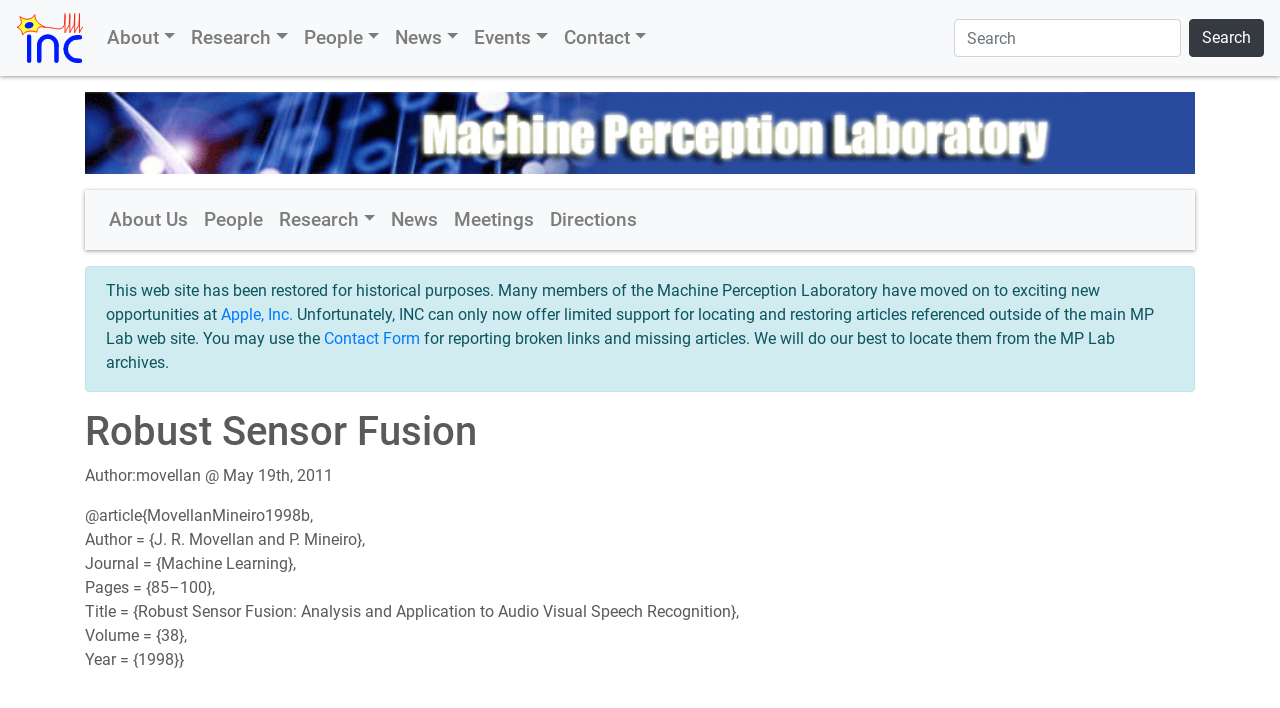

--- FILE ---
content_type: text/html; charset=UTF-8
request_url: https://inc.ucsd.edu/mplab/1709/
body_size: 12274
content:
<!doctype html>
<html lang="en">
  <head>
    <meta charset="utf-8">
    <meta name="viewport" content="width=device-width, initial-scale=1, shrink-to-fit=no">
    <meta name="author" content="">
    <link rel="icon" href="/images/favicon.ico">
    <meta name="ORGANIZATION" content="University of California, San Diego">
    <meta name="SITE" content="Institute for Neural Computation">
    <meta name="PAGETITLE" content="Posts">
    <meta name="DESCRIPTION" content="Machine Perception Laboratory - Posts">
    <title>Posts</title>
    <!-- Bootstrap core CSS -->
    <link href="/bootstrap/4.3.1/css/bootstrap.min.css" rel="stylesheet">
    <!-- Custom styles for this template -->
    <link href="/template/bootstrap/css/inc.css" rel="stylesheet">
    <!-- Global site tag (gtag.js) - Google Analytics -->
    <script async src="https://www.googletagmanager.com/gtag/js?id=G-EKMJPERRR4"></script>
    <script>
      window.dataLayer = window.dataLayer || [];
      function gtag(){dataLayer.push(arguments);}
      gtag('js', new Date());
      gtag('config', 'G-EKMJPERRR4');
    </script>
  </head>
  <body>
<!-- NAV -->
    <nav class="navbar navbar-expand-lg navbar-light bg-light mb-3">
      <a class="navbar-brand" href="/"><img src="/images/inc.svg" alt="INC"></a>
      <button class="navbar-toggler" type="button" data-toggle="collapse" data-target="#navbarsExampleDefault" aria-controls="navbarsExampleDefault" aria-expanded="false" aria-label="Toggle navigation">
        <span class="navbar-toggler-icon"></span>
      </button>

      <div class="collapse navbar-collapse" id="navbarsExampleDefault">
        <ul class="navbar-nav mr-auto">
          <li class="nav-item dropdown">
            <a class="nav-link dropdown-toggle" href="#" id="dropdown01" data-toggle="dropdown" aria-haspopup="true" aria-expanded="false">About</a>
            <div class="dropdown-menu" aria-labelledby="dropdown01">
              <a class="dropdown-item" href="/about/welcome.php">Welcome</a>
              <a class="dropdown-item" href="/about/mission.php">Mission Statement</a>
            </div>
          </li>
          <li class="nav-item dropdown">
            <a class="nav-link dropdown-toggle" href="#" id="dropdown02" data-toggle="dropdown" aria-haspopup="true" aria-expanded="false">Research</a>
            <div class="dropdown-menu" aria-labelledby="dropdown02">
              <a class="dropdown-item" href="/research/programs.php">Programs</a>
              <a class="dropdown-item" href="/research/centers_labs.php">Centers &amp; Labs</a>
              <a class="dropdown-item" href="/research/publications.php">Publications</a>
              <a class="dropdown-item" href="/research/demos/">Demos</a>
            </div>
          </li>
          <li class="nav-item dropdown">
            <a class="nav-link dropdown-toggle" href="#" id="dropdown03" data-toggle="dropdown" aria-haspopup="true" aria-expanded="false">People</a>
            <div class="dropdown-menu" aria-labelledby="dropdown03">
              <a class="dropdown-item" href="/people/directors.php">Meet The Directors</a>
              <a class="dropdown-item" href="/people/index.php">INC Members</a>
              <a class="dropdown-item" href="/people/former-members.php">Former Members</a></div>
          </li>
          <li class="nav-item dropdown">
            <a class="nav-link dropdown-toggle" href="#" id="dropdown04" data-toggle="dropdown" aria-haspopup="true" aria-expanded="false">News</a>
            <div class="dropdown-menu" aria-labelledby="dropdown04">
              <a class="dropdown-item" href="/news">News</a>
              <a class="dropdown-item" href="/newsletter">Newsletter</a>
            </div>
          </li>
          <li class="nav-item dropdown">
            <a class="nav-link dropdown-toggle" href="#" id="dropdown05" data-toggle="dropdown" aria-haspopup="true" aria-expanded="false">Events</a>
            <div class="dropdown-menu" aria-labelledby="dropdown05">
              <a class="dropdown-item" href="/events/">Upcoming Events</a>
              <a class="dropdown-item" href="/events/chalk-talks/">Chalk Talks</a>
              <a class="dropdown-item" href="/events/meetings/">Quarterly Faculty/Executive Committee Meetings</a>
              <a class="dropdown-item" href="/events/collaboratory/">Collaboratory Science in Society</a>
              <a class="dropdown-item" href="/events/joint-symposium/">Annual Symposium</a>
              <a class="dropdown-item" href="/events/rockwood/">Rockwood Memorial Lecture</a>
              <a class="dropdown-item" href="/events/spring-retreat/">Spring Retreat</a>
              <a class="dropdown-item" href="/events/seminar/">INC Seminar Series</a>
				<a class="dropdown-item" href="/events/IEEE/">IEEE EMBS Workshop on Brain, Mind, and Body</a>
			  <a class="dropdown-item" href="/events/inc-iem/">INC-IEM Neuroengineering Seminar Series</a>
				 <a class="dropdown-item" href="/events/neuroscience-seminar/">INC Computational Neuroscience Seminar Series</a>
              <a class="dropdown-item" href="/events/eeglab/eeglab_workshops.php">EEGLAB</a>
              <a class="dropdown-item" href="/events/photos/">Photos</a>
              <a class="dropdown-item" href="/events/past.php">Past Events</a>
            </div>
          </li>
          <li class="nav-item dropdown">
            <a class="nav-link dropdown-toggle" href="#" id="dropdown06" data-toggle="dropdown" aria-haspopup="true" aria-expanded="false">Contact</a>
            <div class="dropdown-menu" aria-labelledby="dropdown06">
              <a class="dropdown-item" href="/contact/">Contact Us</a>
              <a class="dropdown-item" href="/contact/form.php">Contact Form</a>
            </div>
          </li>
        </ul>
        <form action="/template/tests/search.php" class="form-inline my-2 my-lg-0" method="GET">
          <input class="form-control mr-sm-2" type="text" placeholder="Search" aria-label="Search" id="q" name="q">
          <button class="btn btn-dark my-2 my-sm-0" type="submit">Search</button>
        </form>
      </div>
    </nav>
    <main role="main">
      <div class="container">
        <div class="row">
          <section class="col-12">
            <p class="text-center"><a href="/mplab"><img class="w-100" src="/mplab/images/header.jpg" alt="Machine Perception Laboratory"></a></p>
            <nav class="navbar navbar-expand-lg navbar-light bg-light mb-3">
              <button class="navbar-toggler" type="button" data-toggle="collapse" data-target="#nav2" aria-controls="nav2" aria-expanded="false" aria-label="Toggle navigation">
                <span class="navbar-toggler-icon"></span>
              </button>
              <div class="collapse navbar-collapse" id="nav2">
                <ul class="navbar-nav mr-auto">
                  <li class="nav-item">
                    <a class="nav-link" href="/mplab/2">About Us</a>
                  </li>
                  <li class="nav-item">
                    <a class="nav-link" href="/mplab/37">People</a>
                  </li>
                  <li class="nav-item dropdown">
                    <a class="nav-link dropdown-toggle" href="#" id="dropdown12" data-toggle="dropdown" aria-haspopup="true" aria-expanded="false">Research</a>
                    <div class="dropdown-menu" aria-labelledby="dropdown12">
                      <a class="dropdown-item" href="/mplab/70">Projects</a>
                      <a class="dropdown-item" href="/mplab/36">Databases</a>
                      <a class="dropdown-item" href="/mplab/48">Demos</a>
                      <a class="dropdown-item" href="/mplab/419">Presentations</a>
                      <a class="dropdown-item" href="/mplab/46">Publications</a>
                      <a class="dropdown-item" href="/mplab/68">Tech Reports</a>
                      <a class="dropdown-item" href="/mplab/75">Tutorials</a>
                      <a class="dropdown-item" href="/mplab/1156">Videos</a>
                      <a class="dropdown-item" href="/mplab/1397">Workshops</a>
                    </div>
                  </li>
                  <li class="nav-item">
                    <a class="nav-link" href="/mplab/news.php">News</a>
                  </li>
                  <li class="nav-item">
                    <a class="nav-link" href="/mplab/1478">Meetings</a>
                  </li>
                  <li class="nav-item">
                    <a class="nav-link" href="/mplab/12">Directions</a>
                  </li>
                </ul>
              </div>
            </nav>
            <div class="alert alert-info pb-0" role="alert">
              <p>This web site has been restored for historical purposes. Many members of the Machine Perception Laboratory have moved on to exciting new opportunities at <a href="https://www.reuters.com/article/us-emotient-m-a-apple-idUSKBN0UL27420160107">Apple, Inc.</a> Unfortunately, INC can only now offer limited support for locating and restoring articles  referenced outside of the main MP Lab web site. You may use the <a href="/contact/form.php?subject=web">Contact Form</a> for reporting broken links and missing articles. We will do our best to locate them from the MP Lab archives.</p>
            </div>
<div id="contentmiddle">
		<h1>Robust Sensor Fusion</h1>

<div class="meta">  Author:movellan @ May 19th, 2011</div><p></p>


	
	<div id="_mcePaste">@article{MovellanMineiro1998b,</div>
<div id="_mcePaste">Author = {J. R. Movellan   and P. Mineiro},</div>
<div id="_mcePaste">Journal = {Machine Learning},</div>
<div id="_mcePaste">Pages = {85&#8211;100},</div>
<div id="_mcePaste">Title = {Robust Sensor Fusion: Analysis and Application to Audio Visual Speech Recognition},</div>
<div id="_mcePaste">Volume = {38},</div>
<div id="_mcePaste">Year = {1998}}</div>
	<!--
	<rdf:RDF xmlns:rdf="http://www.w3.org/1999/02/22-rdf-syntax-ns#"
			xmlns:dc="http://purl.org/dc/elements/1.1/"
			xmlns:trackback="http://madskills.com/public/xml/rss/module/trackback/">
		<rdf:Description rdf:about="http://mplab.ucsd.edu/wordpress/?p=1709"
    dc:identifier="http://mplab.ucsd.edu/wordpress/?p=1709"
    dc:title="Robust Sensor Fusion"
    trackback:ping="http://mplab.ucsd.edu/wordpress/wp-trackback.php?p=1709" />
</rdf:RDF>	-->

	<br />



	</div>
          </section>
        </div>
      </div>
    </main>
<!-- FOOTER -->
    <footer class="blog-footer bg-light pt-2 border-top">
      <div class="container">
        <div class="row">
          <section class="col-md-6 text-md-left">
            <p>Institute for Neural Computation</p>
            <p>9500 Gilman Dr Dept 0523</p>
            <p>La Jolla CA 92093</p>
            <p>858-534-2230</p>
          </section>
          <section class="col-md-6 text-md-right">
            <p><a href="https://www.ucsd.edu"><img src="/template/bootstrap/css/images/ucsandiego-footer.png" width="167" height="34" alt="UC San Diego" /></a></p>
            <p>&copy;<span id="year">2026</span> Regents of the University of California</p>
            <p>All rights reserved</p>
          </section>
        </div>
      </div>
    </footer>

    <!-- Global site tag (gtag.js) - Google Analytics -->
    <script async src="https://www.googletagmanager.com/gtag/js?id=UA-112789914-1"></script>
    <script>
      window.dataLayer = window.dataLayer || [];
      function gtag(){dataLayer.push(arguments);}
      gtag('js', new Date());
      gtag('config', 'UA-112789914-1');
    </script>
    <!-- Bootstrap core JavaScript
    ================================================== -->
    <!-- Placed at the end of the document so the pages load faster -->
    <script src="/jquery/3.2.1/jquery.min.js"></script>
    <script>window.jQuery || document.write('<script src="/jquery/3.2.1/jquery.min.js"><\/script>')</script>
    <script src="/popper/1.16.0/popper.min.js"></script>
    <script src="/bootstrap/4.3.1/js/bootstrap.min.js"></script>
    <script src="/template/bootstrap/js/inc.js"></script>
  </body>
</html>


--- FILE ---
content_type: text/css
request_url: https://inc.ucsd.edu/template/bootstrap/css/inc.css
body_size: 13674
content:
@font-face {
	font-family: 'Roboto';
	font-style: normal;
	font-weight: 100;
	src: local('Roboto Thin'), local('Roboto-Thin'), url('/template/fonts/Roboto-Thin.ttf') format('truetype');
}
@font-face {
	font-family: 'Roboto';
	font-style: italic;
	font-weight: 100;
	src: local('Roboto Thin Italic'), local('Roboto-ThinItalic'), url('/template/fonts/Roboto-ThinItalic.ttf') format('truetype');
}
@font-face {
	font-family: 'Roboto';
	font-style: normal;
	font-weight: 300;
	src: local('Roboto Light'), local('Roboto-Light'), url('/template/fonts/Roboto-Light.ttf') format('truetype');
}
@font-face {
	font-family: 'Roboto';
	font-style: italic;
	font-weight: 300;
	src: local('Roboto Light Italic'), local('Roboto-LightItalic'), url('/template/fonts/Roboto-LightItalic.ttf') format('truetype');
}
@font-face {
	font-family: 'Roboto';
	font-style: normal;
	font-weight: 400;
	src: local('Roboto Regular'), local('Roboto-Regular'), url('/template/fonts/Roboto-Regular.ttf') format('truetype');
}
@font-face {
	font-family: 'Roboto';
	font-style: italic;
	font-weight: 400;
	src: local('Roboto Italic'), local('Roboto-Italic'), url('/template/fonts/Roboto-Italic.ttf') format('truetype');
}
@font-face {
	font-family: 'Roboto';
	font-style: normal;
	font-weight: 500;
	src: local('Roboto Medium'), local('Roboto-Medium'), url('/template/fonts/Roboto-Medium.ttf') format('truetype');
}
@font-face {
	font-family: 'Roboto';
	font-style: italic;
	font-weight: 500;
	src: local('Roboto Medium Italic'), local('Roboto-MediumItalic'), url('/template/fonts/Roboto-MediumItalic.ttf') format('truetype');
}
@font-face {
	font-family: 'Roboto';
	font-style: normal;
	font-weight: 700;
	src: local('Roboto Bold'), local('Roboto-Bold'), url('/template/fonts/Roboto-Bold.ttf') format('truetype');
}
@font-face {
	font-family: 'Roboto';
	font-style: italic;
	font-weight: 700;
	src: local('Roboto Bold Italic'), local('Roboto-BoldItalic'), url('/template/fonts/Roboto-BoldItalic.ttf') format('truetype');
}
@font-face {
	font-family: 'Roboto';
	font-style: normal;
	font-weight: 900;
	src: local('Roboto Black'), local('Roboto-Black'), url('/template/fonts/Roboto-Black.ttf') format('truetype');
}
@font-face {
	font-family: 'Roboto';
	font-style: italic;
	font-weight: 900;
	src: local('Roboto Black Italic'), local('Roboto-BlackItalic'), url('/template/fonts/Roboto-BlackItalic.ttf') format('truetype');
}
/* GLOBAL STYLES
-------------------------------------------------- */
/* Padding below the footer and lighter body text */

body {
	color: #5a5a5a;
	font-family: "Roboto", "Helvetica Neue", "Helvetica", Arial, sans-serif;
	font-weight: 400;
}

.navbar-brand img {
	height: 50px;
}

/* CUSTOMIZE THE CAROUSEL
-------------------------------------------------- */

/* Carousel base class */
.carousel {
  margin-bottom: 4rem;
}
/* Since positioning the image, we need to help out the caption */
.carousel-caption {
  bottom: 3rem;
  z-index: 10;
}

/* Declare heights because of positioning of img element */
.carousel-item {
  height: 32rem;
  background-color: #777;
}
.carousel-item > img {
  position: absolute;
  top: 0;
  left: 0;
  min-width: 100%;
  height: 32rem;
}


/* MARKETING CONTENT
-------------------------------------------------- */

/* Center align the text within the three columns below the carousel */
.marketing .col-lg-4 {
  margin-bottom: 1.5rem;
}
.marketing h2 {
  font-weight: 400;
}


/* Featurettes
------------------------- */

.featurette-divider {
  margin: 4rem 0; /* Space out the Bootstrap <hr> more */
}
@media screen and (max-width: 767px) {
.featurette-divider {
  margin: 2rem 0; /* Space out the Bootstrap <hr> more */
}
}
/* Thin out the marketing headings */
.featurette-heading {
  font-weight: 300;
  line-height: 2;
  letter-spacing: -.05rem;
}


/* RESPONSIVE CSS
-------------------------------------------------- */

@media (min-width: 40em) {
  /* Bump up size of carousel content */
  .carousel-caption p {
    margin-bottom: 1.25rem;
    font-size: 1.25rem;
    line-height: 1.4;
  }

  .featurette-heading {
    font-size: 50px;
  }
}

.featurette-heading {
  margin-top: 0;
}
nav {
	font-weight: 500;
}
.navbar {
    -webkit-box-shadow: 0px 1px 4px #999;
    -moz-box-shadow: 0px 1px 4px #999;
    box-shadow: 0px 1px 4px #999;
}
.nav-item {
	font-size: 120%;
}
.announcements {
	background-color: #cbd6eb;
	padding: 1rem;
}
/* Footer */
.blog-footer p {
	margin-bottom: .1rem;
}
.blog-footer p:last-child {
	margin-bottom: 0;
}
table.styled {
	margin-bottom: 1rem
}
table.styled td, table.styled th {
	padding: .25rem .25rem
}
table.styled th {
	background-color: #eee;
	font-weight: 700
}
table.styled td, table.styled th {
	border: 1px solid #ccc
}
table.styled tbody tr.even {
	background-color: #eff
}
table.mysql {
	text-align: left;
	margin-bottom: 1em;
	border-top: 1px solid #DDD;
}
table.mysql th {
	font-size: 14px;
	background: #DDD;
	padding: 2px 5px 2px 5px;
	border-bottom: 1px solid #DDD;
}
table.mysql td {
	vertical-align: top;
	padding: 2px 5px 2px 5px;
	border-bottom: 1px solid #DDD;
}
table.mysql tr.even {
	background-color: #eff;
}
.department {
	color:#999;
}
article, section, div.article, div.section {
	margin-bottom:1rem;
}
div.styled, article.styled, section.styled {
	background:#F2F5F7;
	border:1px solid #d2d2d2;
	margin-bottom:1rem;
	padding:1rem
}
div.styled h2, div.styled h3, div.styled h4, div.styled h5, div.styled h6 {
	color:#738aa3;
	text-shadow:0 1px 1px #fff
}
div.styled h2 {
	font-size:140%
}
div.styled h3 {
	font-size:130%
}
form, .form table {
    margin-bottom: 1rem;
}
textarea {
  resize: none;
}
.mysql textarea.monospace {
	font-family: monospace;
}
.form input[type="text"], .form textarea {
	width: 100%;
}
.form textarea {
  resize: none;
	font-family: monospace;
}
.form .error {
    color: red;
}
#page_nav {
    margin: 0 -1em -1em;
    padding: 0;
}
article.nav-right {
	width: 300px;
	float: right;
	margin-left: 1rem;
}
@media only screen and (max-width:767px) {
article.nav-right {
	width: auto;
	float: none;
	margin-left: 0;
}
}
.main-content-nav {
	background: #F2F5F7;
	border: solid 1px #C8CFD3;
	padding: 1em;
	margin-bottom: 1rem;
}
@media only screen (min-width:992px) and (max-width:1199px) {
.main-content-nav {
	font-size: 80%;
}
}
@media only screen and (max-width:767px) {
.main-content-nav {
	margin-top: 2em
}
}
.main-content-nav>h2 {
	color: #738AA3;
/*	font-size: 140%; */
	text-shadow: 0 1px 1px #FFF;
	margin: 0 0 .7em
}
.main-content-nav>ul {
	margin: 0 -1em -1em;
	font-size: 1em
}
.main-content-nav>ul>li.active {
	color: #d56a03
}
.main-content-nav>ul li {
	border-top: solid 1px #D8D7D7;
	list-style: none
}
.main-content-nav>ul li a {
	display: block;
	padding: 1em 0 1em 1em
}
.main-content-nav>ul li a:hover {
	background-color: #fff
}
.main-content-nav>ul li a:active, .main-content-nav>ul li a:hover, .main-content-nav>ul li a:link {
	text-decoration: none
}
.main-content-nav>ul li.active {
	background-color: #fff;
	padding: 1em 0 1em 1em
}
.main-content-nav>ul li.active>a {
	color: #d56a03
}
.main-content-nav>ul li.active a:hover {
	text-decoration: underline
}
.main-content-nav>ul li ul {
	margin: .4em 0 -.4em 1em;
	padding: 0
}
.main-content-nav>ul li li {
	font-size: 85%
}
.main-content-nav text {
	background: #F2F5F7;
	border: solid 1px #C8CFD3;
	padding: 1em;
	margin-bottom: 1em
}
/* drawer - BEGIN */
.drawer h2 a, .drawer-toggle a {
	background: url(images/sprite_icon_widget.svg)  no-repeat transparent;
  background-size: 16px 300px;
}
.drawer-wrapper {
	margin-bottom: 1em
}
.drawer {
	border-bottom: 1px solid #ccc
}
.drawer h2 {
	border-top: 1px solid #ccc;
	font-weight: 400;
	margin-bottom: 0;
	padding: .2rem 0 .2rem;
	zoom: 1;
}
.drawer h2 a {
	background-position: 0 6px;
	display: block;
	padding-left: 20px;
	text-decoration: none
}
@media only screen and (max-width:991px) {
.drawer h2 a {
	background-position: 0 4px;
}
}
.drawer h2, .main-content-nav h2 {
	font-size: 125%;
}
.drawer h3, .main-content-nav h3 {
	font-size: 120%;
}
.drawer h4, .main-content-nav h4 {
	font-size: 115%;
}
@media only screen and (max-width:991px) {
.drawer h2 {
	font-size: 120%;
}
.drawer h3, .main-content-nav h3 {
	font-size: 115%;
}
.drawer h4, .main-content-nav h4 {
	font-size: 110%;
}
}
:first-child+html .drawer h2 a {
	display: inline-block
}
.drawer h2.expand {
	background-color: #0B4A67
}
.drawer h2.expand a {
	background-position: 0 -92px;
	color: #fff
}
@media only screen and (max-width:991px) {
.drawer h2.expand a {
	background-position: 0 -95px;
	color: #fff
}
}
.drawer h2:active, .drawer h2:hover {
	background-color: #F0FAFF;
	cursor: pointer
}
.drawer h2.expand:active, .drawer h2.expand:hover {
	background: #0B4A67
}
.drawer h2, .main-content-nav h2 {
	font-size: 150%;
}
.drawer h3, .main-content-nav h3 {
	font-size: 140%;
}
.drawer h4, .main-content-nav h4 {
	font-size: 130%;
}
@media only screen and (max-width:991px) {
.drawer h2 {
	font-size: 120%;
}
.drawer h3, .main-content-nav h3 {
	font-size: 115%;
}
.drawer h4, .main-content-nav h4 {
	font-size: 110%;
}
}
.drawer>article, .drawer>div {
	padding: 1em 1em
}
.drawer>div.cols_wrapper {
	padding: 1em 0
}
.drawer-toggle {
	font-size: 90%;
	padding: .5em 0
}
.drawer-toggle a {
	color: #666
}
.drawer-toggle a:active, .drawer-toggle a:hover {
	color: #016691
}
.drawer-toggle a {
	background-position: 0 -215px;
	padding-left: 16px
}
.drawer-toggle a.expand {
	background-position: 0 -200px
}
.drawer .section {
	float: none;
	overflow: auto;
}
.drawer .article {
	float: none;
	overflow: auto;
}
.directory .section {
	border-top-width: 2px;
	border-top-style: solid;
	border-top-color: #006;
}
.directory .article {
	border-top-width: 2px;
	border-top-style: solid;
	border-top-color: #006;
}
.directory .title {
	font-size: 120%;
	font-weight: 500;
}
.directory .department {
	font-size: 120%;
	font-weight: 500;
}
.directory img.profile {
	max-height: 100px;
}
/* drawer - END */
/* carousel - BEGIN */
.carousel-caption {
    background: rgba(0, 0, 0, 0.35);
}
/* carousel - END */
/* flexslider BEGIN */
.flexslider {
	border: 0;
	margin: 0 0 1rem 0;
}
.flex-caption {
	padding: 10px;
	text-align: center;
	left: 0;
	bottom: 0;
	right: 0;
	width: 100%;
	margin: auto;
	height: auto;
	background: rgba(0,0,0,.5);
	color: #fff;
	text-shadow: 0 -1px 0 rgba(0,0,0,.3);
	font-size: 120%;
	font-weight: 500;
	position: absolute
}
@media screen and (max-width: 991px) {
.flex-caption {
	padding: 2px;
	bottom: auto;
	position: static;
	background: rgba(31,15,0,.7);
}
}
@media screen and (max-width: 767px) {
.flex-caption, .carousel-caption {
	font-size: 80%;
}
}
.flex-caption a {
	color: #61c6f1;
}
.flexslider .flex-direction-nav li a.flex-prev {
	left: 20px
}
.flexslider .flex-direction-nav li a.flex-next {
	right: 20px
}
.flex-direction-nav .flex-prev {
  left: 20px;
  line-height: 1;
}
.flex-direction-nav .flex-next {
  right: 20px;
  text-align: right;
  line-height: 1;
}
.flexslider:hover .flex-direction-nav .flex-prev {
	left: 20px
}
.flexslider:hover .flex-direction-nav .flex-next {
	right: 20px
}
/* flexslider END */
.title {
	color: #333;
	font-weight: bold;
}
/* Talks BEGIN */
div.talks h1 {
	font-size: 140%;
	color: #555;
}
div.talks h1 a {
	color: #555;
}
div.talks h2 {
	font-size: 130%;
	color: #666;
}
div.talks h2 a {
	color: #666;
}
div.talks table {
	text-align: left;
	margin-bottom: 1em;
	border-top: 1px solid #DDD;
}
div.talks table th {
	font-size: 14px;
	background: #DDD;
	padding: 2px 5px 2px 5px;
	border-bottom: 1px solid #DDD;
}
div.talks table td {
	vertical-align: top;
	padding: 2px 5px 2px 5px;
	border-bottom: 1px solid #DDD;
}
div.talks table td p {
	margin: 0;
}
div.talks div.styled p.date, div.talks div.styled p.title, div.talks div.styled p.speaker, div.talks div.styled p.author {
	text-align: center;
	font-size:125%;
}
div.talks p.date, div.talks p.title, div.talks p.speaker, div.talks p.author {
	text-align: center;
	font-size:150%;
}
div.talks p.department {
	text-align: center;
	font-size: 120%;
}
div.talks .title {
	font-size: 120%;
	font-weight: bold;
}
div.talks p.department, p.university, p.college {
	color: #99a;
	font-size: 110%;
  margin-top: -1em;
}
div.talks div.abstract {
	font-size: 90%;
	color:#000;
}
div.talks li {
  margin-bottom: 1em;
}
#schedule-container .abstract {
	font-size: 90%;
}
/* Talks END*/
.embed-responsive-3by4::before {
	padding-top: 133%;
}
img.logo {
	max-width: 128px;
}
.time {
	background-color: #bdddee !important;
	font-weight: bold;
	width: 100%;
	-webkit-transition: all 0.3s ease-out;
	-moz-transition: all 0.3s ease-out;
	-o-transition: all 0.3s ease-out;
	transition: all 0.3s ease-out;
}
.time p {
	margin: 5px auto !important;
}
.cell {
	width: 100%;
}
#tap {
	display: block;
}
.cell p {
	margin: 0 0 .5em 0;
}
.cell p.department {
  margin-top: -.5em;
}
.show_hide {
	margin: 0 0 10px 0px;
}
.style {
	padding: 0;
}
}
@media print {
.main-content-nav {
	background: 0 0
}
}
/* Fontawesome */
.svg-inline--fa {
  margin-right: .5rem;
}
/* Fontawesome END */


--- FILE ---
content_type: application/javascript
request_url: https://inc.ucsd.edu/template/bootstrap/js/inc.js
body_size: 141
content:
var shiftWindow = function() { scrollBy(0, -150) };
if (location.hash) shiftWindow();
window.addEventListener("hashchange", shiftWindow);


--- FILE ---
content_type: image/svg+xml
request_url: https://inc.ucsd.edu/images/inc.svg
body_size: 3978
content:
<svg xmlns="http://www.w3.org/2000/svg" viewBox="0 0 149.75 111.93"><path d="M19.05,53S17.83,40.52,6.69,36.42c13.32-6.34,10-13.17,6-23.88,11.63,8.55,25.51,8.72,33.49-4.22C45.57,23,57.06,30.69,68.88,36.07c-4.25,0-10.66-1.79-14.33,1.08-3.34,2.61-3.67,10.43-3.81,10.3C26.32,39.12,19.05,53,19.05,53Z" transform="translate(-4.12 -4.55)" style="fill:#ffff3e;stroke:#ff1a00;stroke-linecap:round;stroke-width:2px"/><path d="M109.76,36a15.53,15.53,0,0,1-5.18,3.23c-5.09,1.79-11.12.28-16.24-.53-6.7-1.06-13.36-2-20.12-2.53" transform="translate(-4.12 -4.55)" style="fill:none;stroke:#ff1a00;stroke-linecap:round;stroke-width:2px"/><line x1="109.43" y1="1.26" x2="109.43" y2="43.33" style="fill:none;stroke:#ff1a00;stroke-linecap:round;stroke-width:2px"/><path d="M120.48,35.85A50.43,50.43,0,0,0,113.71,48" transform="translate(-4.12 -4.55)" style="fill:none;stroke:#ff1a00;stroke-linecap:round;stroke-width:2px"/><path d="M131.34,35.85A50.06,50.06,0,0,0,124.58,48" transform="translate(-4.12 -4.55)" style="fill:none;stroke:#ff1a00;stroke-linecap:round;stroke-width:2px"/><path d="M109.72,35.84a12.84,12.84,0,0,0,2.54-6.29,173.26,173.26,0,0,0,1.31-20.09" transform="translate(-4.12 -4.55)" style="fill:none;stroke:#ff1a00;stroke-linecap:round;stroke-width:2px"/><line x1="120.2" y1="1.26" x2="120.2" y2="43.33" style="fill:none;stroke:#ff1a00;stroke-linecap:round;stroke-width:2px"/><path d="M120.49,35.84A12.73,12.73,0,0,0,123,29.55a173.26,173.26,0,0,0,1.31-20.09" transform="translate(-4.12 -4.55)" style="fill:none;stroke:#ff1a00;stroke-linecap:round;stroke-width:2px"/><line x1="130.96" y1="1.26" x2="130.96" y2="43.33" style="fill:none;stroke:#ff1a00;stroke-linecap:round;stroke-width:2px"/><path d="M142,35.85A50.4,50.4,0,0,0,135.25,48" transform="translate(-4.12 -4.55)" style="fill:none;stroke:#ff1a00;stroke-linecap:round;stroke-width:2px"/><path d="M152.87,35.85A50.4,50.4,0,0,0,146.11,48" transform="translate(-4.12 -4.55)" style="fill:none;stroke:#ff1a00;stroke-linecap:round;stroke-width:2px"/><path d="M131.25,35.84a12.73,12.73,0,0,0,2.54-6.29A173.26,173.26,0,0,0,135.1,9.46" transform="translate(-4.12 -4.55)" style="fill:none;stroke:#ff1a00;stroke-linecap:round;stroke-width:2px"/><line x1="141.73" y1="1.26" x2="141.73" y2="43.33" style="fill:none;stroke:#ff1a00;stroke-linecap:round;stroke-width:2px"/><path d="M142,35.84a12.73,12.73,0,0,0,2.54-6.29,173.26,173.26,0,0,0,1.31-20.09" transform="translate(-4.12 -4.55)" style="fill:none;stroke:#ff1a00;stroke-linecap:round;stroke-width:2px"/><line x1="29.28" y1="52.85" x2="29.28" y2="106.93" style="stroke:#001aff;stroke-linecap:round;stroke-width:10px"/><line x1="51.73" y1="72" x2="51.73" y2="106.93" style="stroke:#001aff;stroke-linecap:round;stroke-width:10px"/><line x1="90.27" y1="72" x2="90.27" y2="106.93" style="stroke:#001aff;stroke-linecap:round;stroke-width:10px"/><path d="M55.85,76.63A19.21,19.21,0,0,1,75.07,57.41" transform="translate(-4.12 -4.55)" style="fill:none;stroke:#001aff;stroke-linecap:round;stroke-width:10px"/><path d="M94.39,76.63A19.21,19.21,0,0,0,75.17,57.41" transform="translate(-4.12 -4.55)" style="fill:none;stroke:#001aff;stroke-linecap:round;stroke-width:10px"/><line x1="137.04" y1="106.93" x2="142.65" y2="106.93" style="stroke:#001aff;stroke-linecap:round;stroke-width:10px"/><line x1="137.04" y1="54.45" x2="142.65" y2="54.45" style="stroke:#001aff;stroke-linecap:round;stroke-width:10px"/><path d="M141.26,111.48a26.16,26.16,0,0,1-26.17-26.17" transform="translate(-4.12 -4.55)" style="fill:none;stroke:#001aff;stroke-linecap:round;stroke-width:10px"/><path d="M141.26,59a26.16,26.16,0,0,0-26.17,26.17" transform="translate(-4.12 -4.55)" style="fill:none;stroke:#001aff;stroke-linecap:round;stroke-width:10px"/><path d="M33.41,32" transform="translate(-4.12 -4.55)" style="fill:none"/><path d="M32.59,39.21c4.28,0,10.09-3.26,10.61-7.91.58-5.09-5.1-6.51-9-6.51-4.28,0-10.09,3.26-10.62,7.91-.57,5.09,5.11,6.51,9,6.51Z" transform="translate(-4.12 -4.55)" style="fill:#001aff"/></svg>